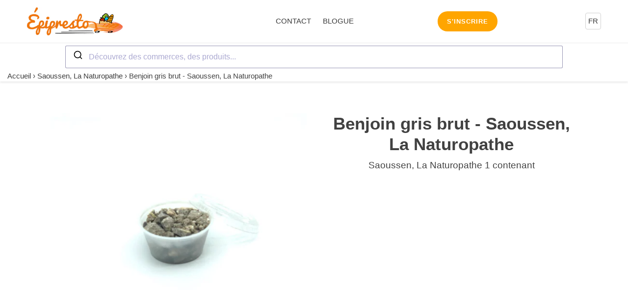

--- FILE ---
content_type: text/javascript
request_url: https://epipresto.ca/cdn/shop/t/127/assets/algolia_helpers.js?v=49158488671340776831708806734
body_size: 113
content:
(function(algolia){"use strict";const render=algolia.externals.render,html=algolia.externals.html;var algoliasearch=algolia.externals.algoliasearch;algolia.searchClient=algoliasearch(algolia.config.app_id,algolia.config.search_api_key),algolia.render=(template,container,data)=>render(template(html,data),container);var algoliasearch=algolia.externals.algoliasearch;algolia.searchClient=algoliasearch(algolia.config.app_id,algolia.config.search_api_key);var formatPrice=function(value){return algolia.formatMoney(Number(value)*100)},escapeHtml=function(unsafe){return(unsafe||"").replace(/&/g,"&amp;").replace(/</g,"&lt;").replace(/>/g,"&gt;").replace(/"/g,"&quot;").replace(/'/g,"&#039;")};algolia.helpers={formatNumber:function(val){return Number(val).toLocaleString()},displayPrice:function(item,distinct){if(distinct){var min=item.variants_min_price,max=item.variants_max_price;if(min!==max)return formatPrice(min)+" - "+formatPrice(max)}return formatPrice(item.price)},displayStrikedPrice:function(price,compare_at_price){if(Number(compare_at_price)&&Number(compare_at_price)>Number(price))return formatPrice(compare_at_price)},displayDiscount:function(price,compare_at_price,price_ratio){const comparing=Number(compare_at_price)&&Number(compare_at_price)>Number(price),discount_ratio=1-price_ratio;if(comparing)return`- ${Math.floor(discount_ratio*100)} %`},instantsearchLink:function(hit){const addVariantId=!hit._distinct&&hit.objectID!==hit.id;return"/products/"+hit.handle+(addVariantId?"?variant="+hit.objectID:"")},fullTitle:function(title,distinct,variant_title){var res=title;return!distinct&&variant_title&&variant_title!=="Default Title"&&variant_title!=="Default"&&(res+=" ("+variant_title+")"),escapeHtml(res)},variantTitleAddition:function(item,distinct){var res=" ";return!distinct&&item.variant_title&&item.variant_title!=="Default Title"&&item.variant_title!=="Default"&&(res+=`( ${item.variant_title} )`),res},hexToRGB:function(hex){if(!hex)return"";hex.length==4&&(hex=hex.substring(1).replace(/./g,"$&$&"));var m=hex.match(/^#?([\da-f]{2})([\da-f]{2})([\da-f]{2})$/i);return`${parseInt(m[1],16)},${parseInt(m[2],16)},${parseInt(m[3],16)}`},sizedImage:function(sizeInput,item,_distinct){var image=_distinct?item.product_image:item.image;if(!image)return"http://cdn.shopify.com/s/images/admin/no-image-compact.gif";var size=sizeInput.replace(/^\s+|\s+$/g,"");return size==="original"?image:image.replace(/\/(.*)\.(\w{2,4})/g,"/$1_"+size+".$2")}},["pico","icon","thumb","small","compact","medium","large","grande","original"].forEach(function(size){algolia.helpers[size+"Image"]=function(item){var image=item.distinct?item.product_image:item.image;return image?size==="original"?image:image.replace(/\/(.*)\.(\w{2,4})/g,"/$1_"+size+".$2"):"http://cdn.shopify.com/s/images/admin/no-image-compact.gif"}})})(window.algoliaShopify);
//# sourceMappingURL=/cdn/shop/t/127/assets/algolia_helpers.js.map?v=49158488671340776831708806734


--- FILE ---
content_type: text/javascript
request_url: https://epipresto.ca/cdn/shop/t/127/assets/algolia_config.js?v=66242469991019446381708817507
body_size: 278
content:
window.algoliaShopify={},algoliaShopify.config={app_id:"IPXE5MHVNX",search_api_key:"e434f231fca2f17eed24fbb569176ad8",index_prefix:"shopify_epipresto",index_products:!0,index_collections:!0,index_articles:!0,index_pages:!0,sort_orders:[{key:"recently_ordered_count",title:"Popularity",desc:{active:!0,title:"Most popular"}},{key:"price",title:"Price",asc:{active:!1,title:"Cheapest first"}},{key:"price_ratio",title:"Price ratio",asc:{active:!1,title:"Highest discount first"}},{key:"published_at",title:"Publication date",desc:{active:!1,title:"Newest first"}},{key:"published_at",title:"Publication date",asc:{active:!1,title:"Oldest first"}},{key:"vendor",title:"Vendor",desc:{active:!1,title:"Vendor Z-A"}},{key:"vendor",title:"Vendor",asc:{active:!1,title:"Vendor"}},{key:"inventory_quantity",title:"Inventory quantity",desc:{active:!1,title:"Most available"}},{key:"grams",title:"Weight",desc:{active:!1,title:"Heaviest first"}},{key:"grams",title:"Weight",asc:{active:!1,title:"Lightest first"}},{key:"title",title:"Name",desc:{active:!1,title:"Name Z-A"}},{key:"price",title:"Price",desc:{active:!1,title:"Most expensive first"}},{key:"title",title:"Name",asc:{active:!1,title:"Name"}}],facets:[{enabled:!0,name:"vendor",title:"Vendor",type:"conjunctive",available_types:["menu","conjunctive","disjunctive"],forgettable:null,searchable:!1,refined_first:!1,removeAble:null},{enabled:!1,name:"price",title:"Price",type:"slider",available_types:["slider"],forgettable:null,searchable:!1,refined_first:!1,removeAble:null},{enabled:!1,name:"price_range",title:"Price range",type:"disjunctive",available_types:["disjunctive"],forgettable:null,searchable:!1,refined_first:!1,removeAble:null},{enabled:!0,name:"tags",title:"Tags",type:"conjunctive",available_types:["menu","conjunctive","disjunctive"],forgettable:null,searchable:!1,refined_first:!1,removeAble:null},{enabled:!0,name:"options.format",title:"Format",type:"conjunctive",available_types:["conjunctive","disjunctive","slider"],forgettable:!0,searchable:!0,refined_first:!1,removeAble:null},{enabled:!1,name:"product_type",title:"Type",type:"conjunctive",available_types:["menu","conjunctive","disjunctive"],forgettable:null,searchable:!1,refined_first:!1,removeAble:null}],autocomplete_see_all:!1,colors:{main:"#000",secondary:"#707070",muted:"#736fb2",highlight:"#000"},autocomplete_enabled:!0,autocomplete_debug:!1,input_selector:"#algo_form_search",products_autocomplete_hits_per_page:8,collections_autocomplete_hits_per_page:0,articles_autocomplete_hits_per_page:0,pages_autocomplete_hits_per_page:4,instant_search_enabled:!0,instant_search_enabled_on_collection:!1,results_selector:"#MainContent",products_full_results_hits_per_page:12,collections_full_results_hits_per_page:10,show_products:!0,analytics_enabled:!0,usertoken_with_cookies:"disabled",collection_id_indexing:!1,collection_id_query_rules:!1,collection_search_feature_enabled:!1,collection_css_selector:"#MainContent",collection_facets:null,collection_sort_orders:null,stock_policy:"allow",billed_by_shopify:!1,billing_paused_at:null,billing_paused_reason:null,autocomplete_query_suggestions:!1,query_suggestions_index_name:"shopify_epiprestoproducts_query_suggestions",suggestions_autocomplete_hits_per_page:2,locations_inventory_enabled:!1,markets_indexing_enabled:!1,markets_mapping:[],markets_available:[],markets_webhooks:{product_incremental_sync:"",product_feeds:[]},dynamic_selector:!1,store_currency:"CAD",restart_index_enabled:!1};
//# sourceMappingURL=/cdn/shop/t/127/assets/algolia_config.js.map?v=66242469991019446381708817507
